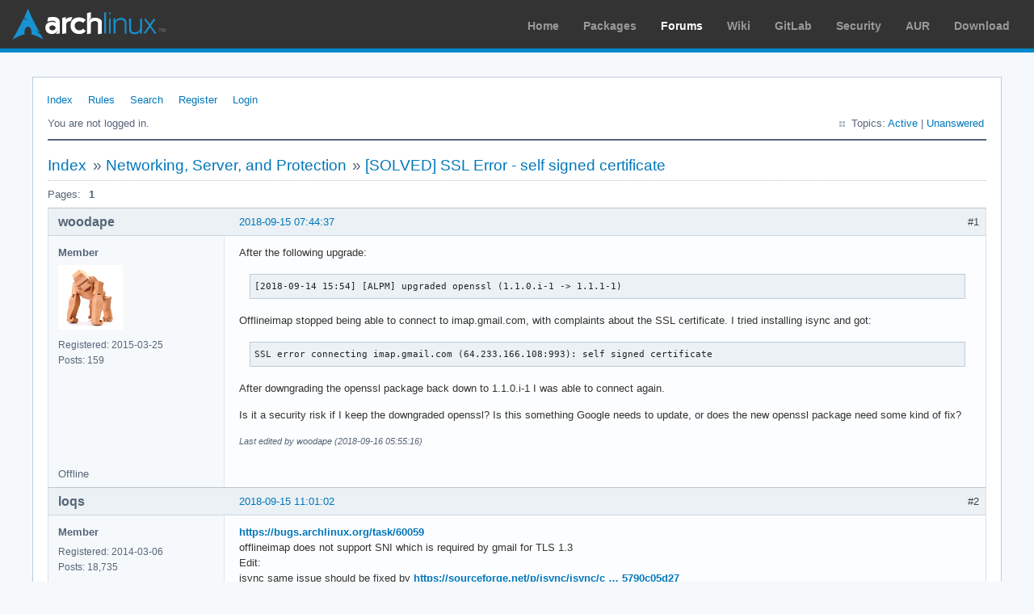

--- FILE ---
content_type: text/html; charset=utf-8
request_url: https://bbs.archlinux.org/viewtopic.php?pid=1807910
body_size: 3289
content:
<!DOCTYPE html PUBLIC "-//W3C//DTD XHTML 1.0 Strict//EN" "http://www.w3.org/TR/xhtml1/DTD/xhtml1-strict.dtd">
<html xmlns="http://www.w3.org/1999/xhtml" xml:lang="en" lang="en" dir="ltr">
<head>
<meta http-equiv="Content-Type" content="text/html; charset=utf-8" />
<meta name="viewport" content="width=device-width, initial-scale=1, shrink-to-fit=no">
<title>[SOLVED] SSL Error - self signed certificate / Networking, Server, and Protection / Arch Linux Forums</title>
<link rel="stylesheet" type="text/css" href="style/ArchLinux.css" />
<link rel="canonical" href="viewtopic.php?id=240429" title="Page 1" />
<link rel="alternate" type="application/atom+xml" href="extern.php?action=feed&amp;tid=240429&amp;type=atom" title="Atom topic feed" />
    <link rel="stylesheet" media="screen" href="style/ArchLinux/arch.css?v=5"/>
        <link rel="stylesheet" media="screen" href="style/ArchLinux/archnavbar.css?v=5"/>
    
<link rel="shortcut icon" href="style/ArchLinux/favicon.ico" />
</head>

<body>
<div id="archnavbar" class="anb-forum">
	<div id="archnavbarlogo"><h1><a href="http://archlinux.org/">Arch Linux</a></h1></div>
	<div id="archnavbarmenu">
		<ul id="archnavbarlist">
			<li id="anb-home"><a href="http://archlinux.org/">Home</a></li><li id="anb-packages"><a href="http://archlinux.org/packages/">Packages</a></li><li id="anb-forums" class="anb-selected"><a href="https://bbs.archlinux.org/">Forums</a></li><li id="anb-wiki"><a href="https://wiki.archlinux.org/">Wiki</a></li><li id="anb-gitlab"><a href="https://gitlab.archlinux.org/archlinux">GitLab</a></li><li id="anb-security"><a href="https://security.archlinux.org/">Security</a></li><li id="anb-aur"><a href="https://aur.archlinux.org/">AUR</a></li><li id="anb-download"><a href="http://archlinux.org/download/">Download</a></li>		</ul>
	</div>
</div>


<div id="punviewtopic" class="pun">
<div class="top-box"></div>
<div class="punwrap">

<div id="brdheader" class="block">
	<div class="box">
		<div id="brdmenu" class="inbox">
			<ul>
				<li id="navindex" class="isactive"><a href="index.php">Index</a></li>
				<li id="navrules"><a href="misc.php?action=rules">Rules</a></li>
				<li id="navsearch"><a href="search.php">Search</a></li>
				<li id="navregister"><a href="register.php">Register</a></li>
				<li id="navlogin"><a href="login.php">Login</a></li>
			</ul>
		</div>
		<div id="brdwelcome" class="inbox">
			<p class="conl">You are not logged in.</p>
			<ul class="conr">
				<li><span>Topics: <a href="search.php?action=show_recent" title="Find topics with recent posts.">Active</a> | <a href="search.php?action=show_unanswered" title="Find topics with no replies.">Unanswered</a></span></li>
			</ul>
			<div class="clearer"></div>
		</div>
	</div>
</div>



<div id="brdmain">
<div class="linkst">
	<div class="inbox crumbsplus">
		<ul class="crumbs">
			<li><a href="index.php">Index</a></li>
			<li><span>»&#160;</span><a href="viewforum.php?id=8">Networking, Server, and Protection</a></li>
			<li><span>»&#160;</span><strong><a href="viewtopic.php?id=240429">[SOLVED] SSL Error - self signed certificate</a></strong></li>
		</ul>
		<div class="pagepost">
			<p class="pagelink conl"><span class="pages-label">Pages: </span><strong class="item1">1</strong></p>
		</div>
		<div class="clearer"></div>
	</div>
</div>

<div id="p1807734" class="blockpost rowodd firstpost blockpost1">
	<h2><span><span class="conr">#1</span> <a href="viewtopic.php?pid=1807734#p1807734">2018-09-15 07:44:37</a></span></h2>
	<div class="box">
		<div class="inbox">
			<div class="postbody">
				<div class="postleft">
					<dl>
						<dt><strong>woodape</strong></dt>
						<dd class="usertitle"><strong>Member</strong></dd>
						<dd class="postavatar"><img src="https://bbs.archlinux.org/img/avatars/89787.jpg?m=1572193439" width="80" height="80" alt="" /></dd>
						<dd><span>Registered: 2015-03-25</span></dd>
						<dd><span>Posts: 159</span></dd>
					</dl>
				</div>
				<div class="postright">
					<h3>[SOLVED] SSL Error - self signed certificate</h3>
					<div class="postmsg">
						<p>After the following upgrade:</p><div class="codebox"><pre><code>[2018-09-14 15:54] [ALPM] upgraded openssl (1.1.0.i-1 -&gt; 1.1.1-1)</code></pre></div><p>Offlineimap stopped being able to connect to imap.gmail.com, with complaints about the SSL certificate. I tried installing isync and got:</p><div class="codebox"><pre><code>SSL error connecting imap.gmail.com (64.233.166.108:993): self signed certificate</code></pre></div><p>After downgrading the openssl package back down to 1.1.0.i-1 I was able to connect again. </p><p>Is it a security risk if I keep the downgraded openssl? Is this something Google needs to update, or does the new openssl package need some kind of fix?</p>
						<p class="postedit"><em>Last edited by woodape (2018-09-16 05:55:16)</em></p>
					</div>
				</div>
			</div>
		</div>
		<div class="inbox">
			<div class="postfoot clearb">
				<div class="postfootleft"><p><span>Offline</span></p></div>
			</div>
		</div>
	</div>
</div>

<div id="p1807757" class="blockpost roweven">
	<h2><span><span class="conr">#2</span> <a href="viewtopic.php?pid=1807757#p1807757">2018-09-15 11:01:02</a></span></h2>
	<div class="box">
		<div class="inbox">
			<div class="postbody">
				<div class="postleft">
					<dl>
						<dt><strong>loqs</strong></dt>
						<dd class="usertitle"><strong>Member</strong></dd>
						<dd><span>Registered: 2014-03-06</span></dd>
						<dd><span>Posts: 18,735</span></dd>
					</dl>
				</div>
				<div class="postright">
					<h3>Re: [SOLVED] SSL Error - self signed certificate</h3>
					<div class="postmsg">
						<p><a href="https://bugs.archlinux.org/task/60059" rel="nofollow">https://bugs.archlinux.org/task/60059</a><br />offlineimap does not support SNI which is required by gmail for TLS 1.3<br />Edit:<br />isync same issue should be fixed by <a href="https://sourceforge.net/p/isync/isync/ci/17babc1695e82ca80d032b79e920fcb86ede2347/tree/src/socket.c?diff=f698f16967ae8341ff4b506f96b8cd5790c05d27" rel="nofollow">https://sourceforge.net/p/isync/isync/c … 5790c05d27</a></p>
						<p class="postedit"><em>Last edited by loqs (2018-09-15 11:05:53)</em></p>
					</div>
				</div>
			</div>
		</div>
		<div class="inbox">
			<div class="postfoot clearb">
				<div class="postfootleft"><p><span>Offline</span></p></div>
			</div>
		</div>
	</div>
</div>

<div id="p1807811" class="blockpost rowodd">
	<h2><span><span class="conr">#3</span> <a href="viewtopic.php?pid=1807811#p1807811">2018-09-15 18:58:54</a></span></h2>
	<div class="box">
		<div class="inbox">
			<div class="postbody">
				<div class="postleft">
					<dl>
						<dt><strong>jasonwryan</strong></dt>
						<dd class="usertitle"><strong>Anarchist</strong></dd>
						<dd class="postavatar"><img src="https://bbs.archlinux.org/img/avatars/25579.png?m=1572193435" width="80" height="69" alt="" /></dd>
						<dd><span>From: .nz</span></dd>
						<dd><span>Registered: 2009-05-09</span></dd>
						<dd><span>Posts: 30,426</span></dd>
						<dd class="usercontacts"><span class="website"><a href="http://jasonwryan.com/" rel="nofollow">Website</a></span></dd>
					</dl>
				</div>
				<div class="postright">
					<h3>Re: [SOLVED] SSL Error - self signed certificate</h3>
					<div class="postmsg">
						<p>Another workaround is to replace sslcacertfile with cert_fingerprint.</p>
					</div>
					<div class="postsignature postmsg"><hr /><p><a href="http://www.flickr.com/photos/jasonwryan/9333810442/lightbox/" rel="nofollow">Arch + dwm</a>&#160; &#160;•&#160; &#160;<a href="https://hg.sr.ht/~jasonwryan/" rel="nofollow">Mercurial repos</a>&#160; •&#160; &#160;<a href="https://gitlab.com/surfraw/Surfraw" rel="nofollow">Surfraw</a></p><p>Registered Linux User #482438</p></div>
				</div>
			</div>
		</div>
		<div class="inbox">
			<div class="postfoot clearb">
				<div class="postfootleft"><p><span>Offline</span></p></div>
			</div>
		</div>
	</div>
</div>

<div id="p1807817" class="blockpost roweven">
	<h2><span><span class="conr">#4</span> <a href="viewtopic.php?pid=1807817#p1807817">2018-09-15 19:26:11</a></span></h2>
	<div class="box">
		<div class="inbox">
			<div class="postbody">
				<div class="postleft">
					<dl>
						<dt><strong>firecat53</strong></dt>
						<dd class="usertitle"><strong>Member</strong></dd>
						<dd class="postavatar"><img src="https://bbs.archlinux.org/img/avatars/10920.png?m=1572193434" width="80" height="80" alt="" /></dd>
						<dd><span>From: Lake Stevens, WA, USA</span></dd>
						<dd><span>Registered: 2007-05-14</span></dd>
						<dd><span>Posts: 1,542</span></dd>
						<dd class="usercontacts"><span class="website"><a href="https://github.com/firecat53" rel="nofollow">Website</a></span></dd>
					</dl>
				</div>
				<div class="postright">
					<h3>Re: [SOLVED] SSL Error - self signed certificate</h3>
					<div class="postmsg">
						<p>I worked around this for now by adding </p><div class="codebox"><pre><code>SSLVersions TLSv1.1</code></pre></div><p> to my .mbsyncrc for each IMAP account.</p><p>Edit: I keep using Markdown syntax!</p>
						<p class="postedit"><em>Last edited by firecat53 (2018-09-15 19:26:49)</em></p>
					</div>
					<div class="postsignature postmsg"><hr /><p><a href="https://github.com/firecat53" rel="nofollow">Github</a></p></div>
				</div>
			</div>
		</div>
		<div class="inbox">
			<div class="postfoot clearb">
				<div class="postfootleft"><p><span>Offline</span></p></div>
			</div>
		</div>
	</div>
</div>

<div id="p1807910" class="blockpost rowodd">
	<h2><span><span class="conr">#5</span> <a href="viewtopic.php?pid=1807910#p1807910">2018-09-16 05:54:56</a></span></h2>
	<div class="box">
		<div class="inbox">
			<div class="postbody">
				<div class="postleft">
					<dl>
						<dt><strong>woodape</strong></dt>
						<dd class="usertitle"><strong>Member</strong></dd>
						<dd class="postavatar"><img src="https://bbs.archlinux.org/img/avatars/89787.jpg?m=1572193439" width="80" height="80" alt="" /></dd>
						<dd><span>Registered: 2015-03-25</span></dd>
						<dd><span>Posts: 159</span></dd>
					</dl>
				</div>
				<div class="postright">
					<h3>Re: [SOLVED] SSL Error - self signed certificate</h3>
					<div class="postmsg">
						<div class="quotebox"><cite>firecat53 wrote:</cite><blockquote><div><p>I worked around this for now by adding </p><div class="codebox"><pre><code>SSLVersions TLSv1.1</code></pre></div><p> to my .mbsyncrc for each IMAP account.</p></div></blockquote></div><p>This seems to work for me. Marking it solved. Thanks for the info everyone!</p>
					</div>
				</div>
			</div>
		</div>
		<div class="inbox">
			<div class="postfoot clearb">
				<div class="postfootleft"><p><span>Offline</span></p></div>
			</div>
		</div>
	</div>
</div>

<div id="p1807914" class="blockpost roweven">
	<h2><span><span class="conr">#6</span> <a href="viewtopic.php?pid=1807914#p1807914">2018-09-16 06:37:56</a></span></h2>
	<div class="box">
		<div class="inbox">
			<div class="postbody">
				<div class="postleft">
					<dl>
						<dt><strong>jasonwryan</strong></dt>
						<dd class="usertitle"><strong>Anarchist</strong></dd>
						<dd class="postavatar"><img src="https://bbs.archlinux.org/img/avatars/25579.png?m=1572193435" width="80" height="69" alt="" /></dd>
						<dd><span>From: .nz</span></dd>
						<dd><span>Registered: 2009-05-09</span></dd>
						<dd><span>Posts: 30,426</span></dd>
						<dd class="usercontacts"><span class="website"><a href="http://jasonwryan.com/" rel="nofollow">Website</a></span></dd>
					</dl>
				</div>
				<div class="postright">
					<h3>Re: [SOLVED] SSL Error - self signed certificate</h3>
					<div class="postmsg">
						<p>IMO, a better option is to apply loqs&#039; patch (on the bugtracker).</p>
					</div>
					<div class="postsignature postmsg"><hr /><p><a href="http://www.flickr.com/photos/jasonwryan/9333810442/lightbox/" rel="nofollow">Arch + dwm</a>&#160; &#160;•&#160; &#160;<a href="https://hg.sr.ht/~jasonwryan/" rel="nofollow">Mercurial repos</a>&#160; •&#160; &#160;<a href="https://gitlab.com/surfraw/Surfraw" rel="nofollow">Surfraw</a></p><p>Registered Linux User #482438</p></div>
				</div>
			</div>
		</div>
		<div class="inbox">
			<div class="postfoot clearb">
				<div class="postfootleft"><p><span>Offline</span></p></div>
			</div>
		</div>
	</div>
</div>

<div id="p1807933" class="blockpost rowodd">
	<h2><span><span class="conr">#7</span> <a href="viewtopic.php?pid=1807933#p1807933">2018-09-16 09:33:38</a></span></h2>
	<div class="box">
		<div class="inbox">
			<div class="postbody">
				<div class="postleft">
					<dl>
						<dt><strong>woodape</strong></dt>
						<dd class="usertitle"><strong>Member</strong></dd>
						<dd class="postavatar"><img src="https://bbs.archlinux.org/img/avatars/89787.jpg?m=1572193439" width="80" height="80" alt="" /></dd>
						<dd><span>Registered: 2015-03-25</span></dd>
						<dd><span>Posts: 159</span></dd>
					</dl>
				</div>
				<div class="postright">
					<h3>Re: [SOLVED] SSL Error - self signed certificate</h3>
					<div class="postmsg">
						<p>After installing isync and giving it a test-run, I think I actually like it better than offlineimap - it&#039;s a little easier on my CPU. But if I change my mind soon, and the patch isn&#039;t applied in the official package, I&#039;ll apply it myself. Thanks for the help, and thanks @loqs for doing the patch work!</p>
					</div>
				</div>
			</div>
		</div>
		<div class="inbox">
			<div class="postfoot clearb">
				<div class="postfootleft"><p><span>Offline</span></p></div>
			</div>
		</div>
	</div>
</div>

<div class="postlinksb">
	<div class="inbox crumbsplus">
		<div class="pagepost">
			<p class="pagelink conl"><span class="pages-label">Pages: </span><strong class="item1">1</strong></p>
		</div>
		<ul class="crumbs">
			<li><a href="index.php">Index</a></li>
			<li><span>»&#160;</span><a href="viewforum.php?id=8">Networking, Server, and Protection</a></li>
			<li><span>»&#160;</span><strong><a href="viewtopic.php?id=240429">[SOLVED] SSL Error - self signed certificate</a></strong></li>
		</ul>
		<div class="clearer"></div>
	</div>
</div>
</div>

<div id="brdfooter" class="block">
	<h2><span>Board footer</span></h2>
	<div class="box">
		<div id="brdfooternav" class="inbox">
			<div class="conl">
				<form id="qjump" method="get" action="viewforum.php">
					<div><label><span>Jump to<br /></span>
					<select name="id" onchange="window.location=('viewforum.php?id='+this.options[this.selectedIndex].value)">
						<optgroup label="Technical Issues and Assistance">
							<option value="23">Newbie Corner</option>
							<option value="17">Installation</option>
							<option value="22">Kernel &amp; Hardware</option>
							<option value="18">Applications &amp; Desktop Environments</option>
							<option value="31">Laptop Issues</option>
							<option value="8" selected="selected">Networking, Server, and Protection</option>
							<option value="32">Multimedia and Games</option>
							<option value="51">Arch Linux Guided Installer</option>
							<option value="50">System Administration</option>
							<option value="35">Other Architectures</option>
						</optgroup>
						<optgroup label="Arch-centric">
							<option value="24">Announcements, Package &amp; Security Advisories</option>
							<option value="1">Arch Discussion</option>
							<option value="13">Forum &amp; Wiki discussion</option>
						</optgroup>
						<optgroup label="Pacman Upgrades, Packaging &amp; AUR">
							<option value="44">Pacman &amp; Package Upgrade Issues</option>
							<option value="49">[testing] Repo Forum</option>
							<option value="4">Creating &amp; Modifying Packages</option>
							<option value="38">AUR Issues, Discussion &amp; PKGBUILD Requests</option>
						</optgroup>
						<optgroup label="Contributions &amp; Discussion">
							<option value="20">GNU/Linux Discussion</option>
							<option value="27">Community Contributions</option>
							<option value="33">Programming &amp; Scripting</option>
							<option value="30">Other Languages</option>
							<option value="47">Artwork and Screenshots</option>
						</optgroup>
					</select></label>
					<input type="submit" value=" Go " accesskey="g" />
					</div>
				</form>
			</div>
			<div class="conr">
				<p id="feedlinks"><span class="atom"><a href="extern.php?action=feed&amp;tid=240429&amp;type=atom">Atom topic feed</a></span></p>
				<p id="poweredby">Powered by <a href="http://fluxbb.org/">FluxBB</a></p>
			</div>
			<div class="clearer"></div>
		</div>
	</div>
</div>



</div>
<div class="end-box"></div>
</div>

</body>
</html>
